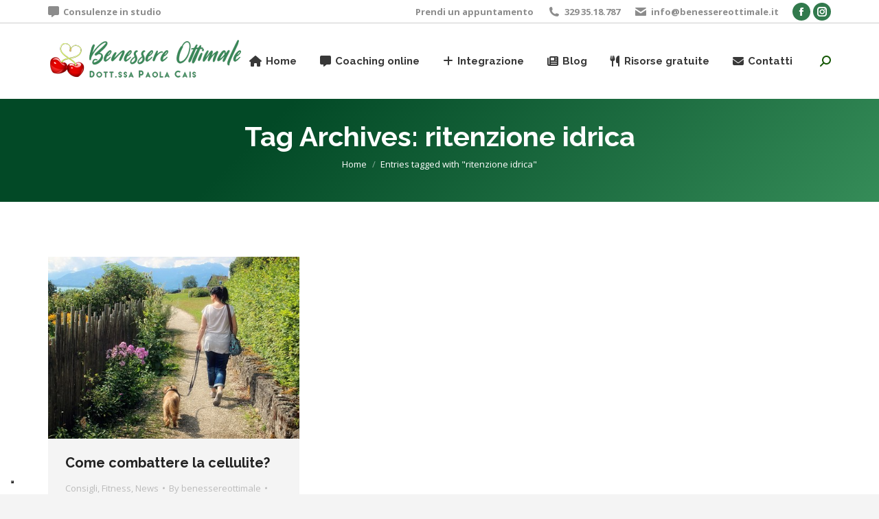

--- FILE ---
content_type: text/html; charset=UTF-8
request_url: https://www.benessereottimale.it/tag/ritenzione-idrica/
body_size: 14450
content:
<!DOCTYPE html>
<!--[if !(IE 6) | !(IE 7) | !(IE 8)  ]><!-->
<html lang="it-IT" class="no-js">
<!--<![endif]-->
<head>
	<meta charset="UTF-8" />
				<meta name="viewport" content="width=device-width, initial-scale=1, maximum-scale=1, user-scalable=0"/>
			<meta name="theme-color" content="#327a4d"/>	<link rel="profile" href="https://gmpg.org/xfn/11" />
	<meta name='robots' content='noindex, follow' />
	<style>img:is([sizes="auto" i], [sizes^="auto," i]) { contain-intrinsic-size: 3000px 1500px }</style>
	
	<!-- This site is optimized with the Yoast SEO plugin v26.3 - https://yoast.com/wordpress/plugins/seo/ -->
	<title>ritenzione idrica Archivi - Benessere ottimale</title>
	<meta property="og:locale" content="it_IT" />
	<meta property="og:type" content="article" />
	<meta property="og:title" content="ritenzione idrica Archivi - Benessere ottimale" />
	<meta property="og:url" content="https://www.benessereottimale.it/tag/ritenzione-idrica/" />
	<meta property="og:site_name" content="Benessere ottimale" />
	<meta name="twitter:card" content="summary_large_image" />
	<script type="application/ld+json" class="yoast-schema-graph">{"@context":"https://schema.org","@graph":[{"@type":"CollectionPage","@id":"https://www.benessereottimale.it/tag/ritenzione-idrica/","url":"https://www.benessereottimale.it/tag/ritenzione-idrica/","name":"ritenzione idrica Archivi - Benessere ottimale","isPartOf":{"@id":"https://www.benessereottimale.it/#website"},"primaryImageOfPage":{"@id":"https://www.benessereottimale.it/tag/ritenzione-idrica/#primaryimage"},"image":{"@id":"https://www.benessereottimale.it/tag/ritenzione-idrica/#primaryimage"},"thumbnailUrl":"https://www.benessereottimale.it/wp-content/uploads/2017/08/woman-892309__340.jpg","breadcrumb":{"@id":"https://www.benessereottimale.it/tag/ritenzione-idrica/#breadcrumb"},"inLanguage":"it-IT"},{"@type":"ImageObject","inLanguage":"it-IT","@id":"https://www.benessereottimale.it/tag/ritenzione-idrica/#primaryimage","url":"https://www.benessereottimale.it/wp-content/uploads/2017/08/woman-892309__340.jpg","contentUrl":"https://www.benessereottimale.it/wp-content/uploads/2017/08/woman-892309__340.jpg","width":470,"height":340,"caption":"Come combattere la cellulite? Impariamo a comminare!"},{"@type":"BreadcrumbList","@id":"https://www.benessereottimale.it/tag/ritenzione-idrica/#breadcrumb","itemListElement":[{"@type":"ListItem","position":1,"name":"Home","item":"https://www.benessereottimale.it/"},{"@type":"ListItem","position":2,"name":"ritenzione idrica"}]},{"@type":"WebSite","@id":"https://www.benessereottimale.it/#website","url":"https://www.benessereottimale.it/","name":"Benessere ottimale","description":"Consulente del benessere herbalife. Benessere Ottimale è specializzata nella Collaborazione herbalife, visita il sito per avere maggiori informazioni.","publisher":{"@id":"https://www.benessereottimale.it/#organization"},"potentialAction":[{"@type":"SearchAction","target":{"@type":"EntryPoint","urlTemplate":"https://www.benessereottimale.it/?s={search_term_string}"},"query-input":{"@type":"PropertyValueSpecification","valueRequired":true,"valueName":"search_term_string"}}],"inLanguage":"it-IT"},{"@type":"Organization","@id":"https://www.benessereottimale.it/#organization","name":"Benessereottimale","url":"https://www.benessereottimale.it/","logo":{"@type":"ImageObject","inLanguage":"it-IT","@id":"https://www.benessereottimale.it/#/schema/logo/image/","url":"https://www.benessereottimale.it/wp-content/uploads/2017/07/benessereottimale.png","contentUrl":"https://www.benessereottimale.it/wp-content/uploads/2017/07/benessereottimale.png","width":290,"height":68,"caption":"Benessereottimale"},"image":{"@id":"https://www.benessereottimale.it/#/schema/logo/image/"},"sameAs":["https://www.facebook.com/DottPaolaCais/","https://www.instagram.com/paolacais/"]}]}</script>
	<!-- / Yoast SEO plugin. -->


<link rel='dns-prefetch' href='//cdn.iubenda.com' />
<link rel='dns-prefetch' href='//maps.googleapis.com' />
<link rel='dns-prefetch' href='//fonts.googleapis.com' />
<link rel="alternate" type="application/rss+xml" title="Benessere ottimale &raquo; Feed" href="https://www.benessereottimale.it/feed/" />
<link rel="alternate" type="application/rss+xml" title="Benessere ottimale &raquo; Feed dei commenti" href="https://www.benessereottimale.it/comments/feed/" />
<link rel="alternate" type="application/rss+xml" title="Benessere ottimale &raquo; ritenzione idrica Feed del tag" href="https://www.benessereottimale.it/tag/ritenzione-idrica/feed/" />
<script>
window._wpemojiSettings = {"baseUrl":"https:\/\/s.w.org\/images\/core\/emoji\/16.0.1\/72x72\/","ext":".png","svgUrl":"https:\/\/s.w.org\/images\/core\/emoji\/16.0.1\/svg\/","svgExt":".svg","source":{"concatemoji":"https:\/\/www.benessereottimale.it\/wp-includes\/js\/wp-emoji-release.min.js?ver=6.8.3"}};
/*! This file is auto-generated */
!function(s,n){var o,i,e;function c(e){try{var t={supportTests:e,timestamp:(new Date).valueOf()};sessionStorage.setItem(o,JSON.stringify(t))}catch(e){}}function p(e,t,n){e.clearRect(0,0,e.canvas.width,e.canvas.height),e.fillText(t,0,0);var t=new Uint32Array(e.getImageData(0,0,e.canvas.width,e.canvas.height).data),a=(e.clearRect(0,0,e.canvas.width,e.canvas.height),e.fillText(n,0,0),new Uint32Array(e.getImageData(0,0,e.canvas.width,e.canvas.height).data));return t.every(function(e,t){return e===a[t]})}function u(e,t){e.clearRect(0,0,e.canvas.width,e.canvas.height),e.fillText(t,0,0);for(var n=e.getImageData(16,16,1,1),a=0;a<n.data.length;a++)if(0!==n.data[a])return!1;return!0}function f(e,t,n,a){switch(t){case"flag":return n(e,"\ud83c\udff3\ufe0f\u200d\u26a7\ufe0f","\ud83c\udff3\ufe0f\u200b\u26a7\ufe0f")?!1:!n(e,"\ud83c\udde8\ud83c\uddf6","\ud83c\udde8\u200b\ud83c\uddf6")&&!n(e,"\ud83c\udff4\udb40\udc67\udb40\udc62\udb40\udc65\udb40\udc6e\udb40\udc67\udb40\udc7f","\ud83c\udff4\u200b\udb40\udc67\u200b\udb40\udc62\u200b\udb40\udc65\u200b\udb40\udc6e\u200b\udb40\udc67\u200b\udb40\udc7f");case"emoji":return!a(e,"\ud83e\udedf")}return!1}function g(e,t,n,a){var r="undefined"!=typeof WorkerGlobalScope&&self instanceof WorkerGlobalScope?new OffscreenCanvas(300,150):s.createElement("canvas"),o=r.getContext("2d",{willReadFrequently:!0}),i=(o.textBaseline="top",o.font="600 32px Arial",{});return e.forEach(function(e){i[e]=t(o,e,n,a)}),i}function t(e){var t=s.createElement("script");t.src=e,t.defer=!0,s.head.appendChild(t)}"undefined"!=typeof Promise&&(o="wpEmojiSettingsSupports",i=["flag","emoji"],n.supports={everything:!0,everythingExceptFlag:!0},e=new Promise(function(e){s.addEventListener("DOMContentLoaded",e,{once:!0})}),new Promise(function(t){var n=function(){try{var e=JSON.parse(sessionStorage.getItem(o));if("object"==typeof e&&"number"==typeof e.timestamp&&(new Date).valueOf()<e.timestamp+604800&&"object"==typeof e.supportTests)return e.supportTests}catch(e){}return null}();if(!n){if("undefined"!=typeof Worker&&"undefined"!=typeof OffscreenCanvas&&"undefined"!=typeof URL&&URL.createObjectURL&&"undefined"!=typeof Blob)try{var e="postMessage("+g.toString()+"("+[JSON.stringify(i),f.toString(),p.toString(),u.toString()].join(",")+"));",a=new Blob([e],{type:"text/javascript"}),r=new Worker(URL.createObjectURL(a),{name:"wpTestEmojiSupports"});return void(r.onmessage=function(e){c(n=e.data),r.terminate(),t(n)})}catch(e){}c(n=g(i,f,p,u))}t(n)}).then(function(e){for(var t in e)n.supports[t]=e[t],n.supports.everything=n.supports.everything&&n.supports[t],"flag"!==t&&(n.supports.everythingExceptFlag=n.supports.everythingExceptFlag&&n.supports[t]);n.supports.everythingExceptFlag=n.supports.everythingExceptFlag&&!n.supports.flag,n.DOMReady=!1,n.readyCallback=function(){n.DOMReady=!0}}).then(function(){return e}).then(function(){var e;n.supports.everything||(n.readyCallback(),(e=n.source||{}).concatemoji?t(e.concatemoji):e.wpemoji&&e.twemoji&&(t(e.twemoji),t(e.wpemoji)))}))}((window,document),window._wpemojiSettings);
</script>
<link rel='stylesheet' id='sbi_styles-css' href='https://www.benessereottimale.it/wp-content/plugins/instagram-feed/css/sbi-styles.min.css?ver=6.9.1' media='all' />
<style id='wp-emoji-styles-inline-css'>

	img.wp-smiley, img.emoji {
		display: inline !important;
		border: none !important;
		box-shadow: none !important;
		height: 1em !important;
		width: 1em !important;
		margin: 0 0.07em !important;
		vertical-align: -0.1em !important;
		background: none !important;
		padding: 0 !important;
	}
</style>
<link rel='stylesheet' id='wp-block-library-css' href='https://www.benessereottimale.it/wp-includes/css/dist/block-library/style.min.css?ver=6.8.3' media='all' />
<style id='wp-block-library-theme-inline-css'>
.wp-block-audio :where(figcaption){color:#555;font-size:13px;text-align:center}.is-dark-theme .wp-block-audio :where(figcaption){color:#ffffffa6}.wp-block-audio{margin:0 0 1em}.wp-block-code{border:1px solid #ccc;border-radius:4px;font-family:Menlo,Consolas,monaco,monospace;padding:.8em 1em}.wp-block-embed :where(figcaption){color:#555;font-size:13px;text-align:center}.is-dark-theme .wp-block-embed :where(figcaption){color:#ffffffa6}.wp-block-embed{margin:0 0 1em}.blocks-gallery-caption{color:#555;font-size:13px;text-align:center}.is-dark-theme .blocks-gallery-caption{color:#ffffffa6}:root :where(.wp-block-image figcaption){color:#555;font-size:13px;text-align:center}.is-dark-theme :root :where(.wp-block-image figcaption){color:#ffffffa6}.wp-block-image{margin:0 0 1em}.wp-block-pullquote{border-bottom:4px solid;border-top:4px solid;color:currentColor;margin-bottom:1.75em}.wp-block-pullquote cite,.wp-block-pullquote footer,.wp-block-pullquote__citation{color:currentColor;font-size:.8125em;font-style:normal;text-transform:uppercase}.wp-block-quote{border-left:.25em solid;margin:0 0 1.75em;padding-left:1em}.wp-block-quote cite,.wp-block-quote footer{color:currentColor;font-size:.8125em;font-style:normal;position:relative}.wp-block-quote:where(.has-text-align-right){border-left:none;border-right:.25em solid;padding-left:0;padding-right:1em}.wp-block-quote:where(.has-text-align-center){border:none;padding-left:0}.wp-block-quote.is-large,.wp-block-quote.is-style-large,.wp-block-quote:where(.is-style-plain){border:none}.wp-block-search .wp-block-search__label{font-weight:700}.wp-block-search__button{border:1px solid #ccc;padding:.375em .625em}:where(.wp-block-group.has-background){padding:1.25em 2.375em}.wp-block-separator.has-css-opacity{opacity:.4}.wp-block-separator{border:none;border-bottom:2px solid;margin-left:auto;margin-right:auto}.wp-block-separator.has-alpha-channel-opacity{opacity:1}.wp-block-separator:not(.is-style-wide):not(.is-style-dots){width:100px}.wp-block-separator.has-background:not(.is-style-dots){border-bottom:none;height:1px}.wp-block-separator.has-background:not(.is-style-wide):not(.is-style-dots){height:2px}.wp-block-table{margin:0 0 1em}.wp-block-table td,.wp-block-table th{word-break:normal}.wp-block-table :where(figcaption){color:#555;font-size:13px;text-align:center}.is-dark-theme .wp-block-table :where(figcaption){color:#ffffffa6}.wp-block-video :where(figcaption){color:#555;font-size:13px;text-align:center}.is-dark-theme .wp-block-video :where(figcaption){color:#ffffffa6}.wp-block-video{margin:0 0 1em}:root :where(.wp-block-template-part.has-background){margin-bottom:0;margin-top:0;padding:1.25em 2.375em}
</style>
<style id='classic-theme-styles-inline-css'>
/*! This file is auto-generated */
.wp-block-button__link{color:#fff;background-color:#32373c;border-radius:9999px;box-shadow:none;text-decoration:none;padding:calc(.667em + 2px) calc(1.333em + 2px);font-size:1.125em}.wp-block-file__button{background:#32373c;color:#fff;text-decoration:none}
</style>
<link rel='stylesheet' id='mailster-form-style-css' href='https://www.benessereottimale.it/wp-content/plugins/mailster/build/form/style-index.css?ver=6.8.3' media='all' />
<style id='global-styles-inline-css'>
:root{--wp--preset--aspect-ratio--square: 1;--wp--preset--aspect-ratio--4-3: 4/3;--wp--preset--aspect-ratio--3-4: 3/4;--wp--preset--aspect-ratio--3-2: 3/2;--wp--preset--aspect-ratio--2-3: 2/3;--wp--preset--aspect-ratio--16-9: 16/9;--wp--preset--aspect-ratio--9-16: 9/16;--wp--preset--color--black: #000000;--wp--preset--color--cyan-bluish-gray: #abb8c3;--wp--preset--color--white: #FFF;--wp--preset--color--pale-pink: #f78da7;--wp--preset--color--vivid-red: #cf2e2e;--wp--preset--color--luminous-vivid-orange: #ff6900;--wp--preset--color--luminous-vivid-amber: #fcb900;--wp--preset--color--light-green-cyan: #7bdcb5;--wp--preset--color--vivid-green-cyan: #00d084;--wp--preset--color--pale-cyan-blue: #8ed1fc;--wp--preset--color--vivid-cyan-blue: #0693e3;--wp--preset--color--vivid-purple: #9b51e0;--wp--preset--color--accent: #327a4d;--wp--preset--color--dark-gray: #111;--wp--preset--color--light-gray: #767676;--wp--preset--gradient--vivid-cyan-blue-to-vivid-purple: linear-gradient(135deg,rgba(6,147,227,1) 0%,rgb(155,81,224) 100%);--wp--preset--gradient--light-green-cyan-to-vivid-green-cyan: linear-gradient(135deg,rgb(122,220,180) 0%,rgb(0,208,130) 100%);--wp--preset--gradient--luminous-vivid-amber-to-luminous-vivid-orange: linear-gradient(135deg,rgba(252,185,0,1) 0%,rgba(255,105,0,1) 100%);--wp--preset--gradient--luminous-vivid-orange-to-vivid-red: linear-gradient(135deg,rgba(255,105,0,1) 0%,rgb(207,46,46) 100%);--wp--preset--gradient--very-light-gray-to-cyan-bluish-gray: linear-gradient(135deg,rgb(238,238,238) 0%,rgb(169,184,195) 100%);--wp--preset--gradient--cool-to-warm-spectrum: linear-gradient(135deg,rgb(74,234,220) 0%,rgb(151,120,209) 20%,rgb(207,42,186) 40%,rgb(238,44,130) 60%,rgb(251,105,98) 80%,rgb(254,248,76) 100%);--wp--preset--gradient--blush-light-purple: linear-gradient(135deg,rgb(255,206,236) 0%,rgb(152,150,240) 100%);--wp--preset--gradient--blush-bordeaux: linear-gradient(135deg,rgb(254,205,165) 0%,rgb(254,45,45) 50%,rgb(107,0,62) 100%);--wp--preset--gradient--luminous-dusk: linear-gradient(135deg,rgb(255,203,112) 0%,rgb(199,81,192) 50%,rgb(65,88,208) 100%);--wp--preset--gradient--pale-ocean: linear-gradient(135deg,rgb(255,245,203) 0%,rgb(182,227,212) 50%,rgb(51,167,181) 100%);--wp--preset--gradient--electric-grass: linear-gradient(135deg,rgb(202,248,128) 0%,rgb(113,206,126) 100%);--wp--preset--gradient--midnight: linear-gradient(135deg,rgb(2,3,129) 0%,rgb(40,116,252) 100%);--wp--preset--font-size--small: 13px;--wp--preset--font-size--medium: 20px;--wp--preset--font-size--large: 36px;--wp--preset--font-size--x-large: 42px;--wp--preset--spacing--20: 0.44rem;--wp--preset--spacing--30: 0.67rem;--wp--preset--spacing--40: 1rem;--wp--preset--spacing--50: 1.5rem;--wp--preset--spacing--60: 2.25rem;--wp--preset--spacing--70: 3.38rem;--wp--preset--spacing--80: 5.06rem;--wp--preset--shadow--natural: 6px 6px 9px rgba(0, 0, 0, 0.2);--wp--preset--shadow--deep: 12px 12px 50px rgba(0, 0, 0, 0.4);--wp--preset--shadow--sharp: 6px 6px 0px rgba(0, 0, 0, 0.2);--wp--preset--shadow--outlined: 6px 6px 0px -3px rgba(255, 255, 255, 1), 6px 6px rgba(0, 0, 0, 1);--wp--preset--shadow--crisp: 6px 6px 0px rgba(0, 0, 0, 1);}:where(.is-layout-flex){gap: 0.5em;}:where(.is-layout-grid){gap: 0.5em;}body .is-layout-flex{display: flex;}.is-layout-flex{flex-wrap: wrap;align-items: center;}.is-layout-flex > :is(*, div){margin: 0;}body .is-layout-grid{display: grid;}.is-layout-grid > :is(*, div){margin: 0;}:where(.wp-block-columns.is-layout-flex){gap: 2em;}:where(.wp-block-columns.is-layout-grid){gap: 2em;}:where(.wp-block-post-template.is-layout-flex){gap: 1.25em;}:where(.wp-block-post-template.is-layout-grid){gap: 1.25em;}.has-black-color{color: var(--wp--preset--color--black) !important;}.has-cyan-bluish-gray-color{color: var(--wp--preset--color--cyan-bluish-gray) !important;}.has-white-color{color: var(--wp--preset--color--white) !important;}.has-pale-pink-color{color: var(--wp--preset--color--pale-pink) !important;}.has-vivid-red-color{color: var(--wp--preset--color--vivid-red) !important;}.has-luminous-vivid-orange-color{color: var(--wp--preset--color--luminous-vivid-orange) !important;}.has-luminous-vivid-amber-color{color: var(--wp--preset--color--luminous-vivid-amber) !important;}.has-light-green-cyan-color{color: var(--wp--preset--color--light-green-cyan) !important;}.has-vivid-green-cyan-color{color: var(--wp--preset--color--vivid-green-cyan) !important;}.has-pale-cyan-blue-color{color: var(--wp--preset--color--pale-cyan-blue) !important;}.has-vivid-cyan-blue-color{color: var(--wp--preset--color--vivid-cyan-blue) !important;}.has-vivid-purple-color{color: var(--wp--preset--color--vivid-purple) !important;}.has-black-background-color{background-color: var(--wp--preset--color--black) !important;}.has-cyan-bluish-gray-background-color{background-color: var(--wp--preset--color--cyan-bluish-gray) !important;}.has-white-background-color{background-color: var(--wp--preset--color--white) !important;}.has-pale-pink-background-color{background-color: var(--wp--preset--color--pale-pink) !important;}.has-vivid-red-background-color{background-color: var(--wp--preset--color--vivid-red) !important;}.has-luminous-vivid-orange-background-color{background-color: var(--wp--preset--color--luminous-vivid-orange) !important;}.has-luminous-vivid-amber-background-color{background-color: var(--wp--preset--color--luminous-vivid-amber) !important;}.has-light-green-cyan-background-color{background-color: var(--wp--preset--color--light-green-cyan) !important;}.has-vivid-green-cyan-background-color{background-color: var(--wp--preset--color--vivid-green-cyan) !important;}.has-pale-cyan-blue-background-color{background-color: var(--wp--preset--color--pale-cyan-blue) !important;}.has-vivid-cyan-blue-background-color{background-color: var(--wp--preset--color--vivid-cyan-blue) !important;}.has-vivid-purple-background-color{background-color: var(--wp--preset--color--vivid-purple) !important;}.has-black-border-color{border-color: var(--wp--preset--color--black) !important;}.has-cyan-bluish-gray-border-color{border-color: var(--wp--preset--color--cyan-bluish-gray) !important;}.has-white-border-color{border-color: var(--wp--preset--color--white) !important;}.has-pale-pink-border-color{border-color: var(--wp--preset--color--pale-pink) !important;}.has-vivid-red-border-color{border-color: var(--wp--preset--color--vivid-red) !important;}.has-luminous-vivid-orange-border-color{border-color: var(--wp--preset--color--luminous-vivid-orange) !important;}.has-luminous-vivid-amber-border-color{border-color: var(--wp--preset--color--luminous-vivid-amber) !important;}.has-light-green-cyan-border-color{border-color: var(--wp--preset--color--light-green-cyan) !important;}.has-vivid-green-cyan-border-color{border-color: var(--wp--preset--color--vivid-green-cyan) !important;}.has-pale-cyan-blue-border-color{border-color: var(--wp--preset--color--pale-cyan-blue) !important;}.has-vivid-cyan-blue-border-color{border-color: var(--wp--preset--color--vivid-cyan-blue) !important;}.has-vivid-purple-border-color{border-color: var(--wp--preset--color--vivid-purple) !important;}.has-vivid-cyan-blue-to-vivid-purple-gradient-background{background: var(--wp--preset--gradient--vivid-cyan-blue-to-vivid-purple) !important;}.has-light-green-cyan-to-vivid-green-cyan-gradient-background{background: var(--wp--preset--gradient--light-green-cyan-to-vivid-green-cyan) !important;}.has-luminous-vivid-amber-to-luminous-vivid-orange-gradient-background{background: var(--wp--preset--gradient--luminous-vivid-amber-to-luminous-vivid-orange) !important;}.has-luminous-vivid-orange-to-vivid-red-gradient-background{background: var(--wp--preset--gradient--luminous-vivid-orange-to-vivid-red) !important;}.has-very-light-gray-to-cyan-bluish-gray-gradient-background{background: var(--wp--preset--gradient--very-light-gray-to-cyan-bluish-gray) !important;}.has-cool-to-warm-spectrum-gradient-background{background: var(--wp--preset--gradient--cool-to-warm-spectrum) !important;}.has-blush-light-purple-gradient-background{background: var(--wp--preset--gradient--blush-light-purple) !important;}.has-blush-bordeaux-gradient-background{background: var(--wp--preset--gradient--blush-bordeaux) !important;}.has-luminous-dusk-gradient-background{background: var(--wp--preset--gradient--luminous-dusk) !important;}.has-pale-ocean-gradient-background{background: var(--wp--preset--gradient--pale-ocean) !important;}.has-electric-grass-gradient-background{background: var(--wp--preset--gradient--electric-grass) !important;}.has-midnight-gradient-background{background: var(--wp--preset--gradient--midnight) !important;}.has-small-font-size{font-size: var(--wp--preset--font-size--small) !important;}.has-medium-font-size{font-size: var(--wp--preset--font-size--medium) !important;}.has-large-font-size{font-size: var(--wp--preset--font-size--large) !important;}.has-x-large-font-size{font-size: var(--wp--preset--font-size--x-large) !important;}
:where(.wp-block-post-template.is-layout-flex){gap: 1.25em;}:where(.wp-block-post-template.is-layout-grid){gap: 1.25em;}
:where(.wp-block-columns.is-layout-flex){gap: 2em;}:where(.wp-block-columns.is-layout-grid){gap: 2em;}
:root :where(.wp-block-pullquote){font-size: 1.5em;line-height: 1.6;}
</style>
<link rel='stylesheet' id='contact-form-7-css' href='https://www.benessereottimale.it/wp-content/plugins/contact-form-7/includes/css/styles.css?ver=6.1.3' media='all' />
<link rel='stylesheet' id='formcraft-common-css' href='https://www.benessereottimale.it/wp-content/plugins/formcraft3/dist/formcraft-common.css?ver=3.9.3' media='all' />
<link rel='stylesheet' id='formcraft-form-css' href='https://www.benessereottimale.it/wp-content/plugins/formcraft3/dist/form.css?ver=3.9.3' media='all' />
<link rel='stylesheet' id='tp_twitter_plugin_css-css' href='https://www.benessereottimale.it/wp-content/plugins/recent-tweets-widget/tp_twitter_plugin.css?ver=1.0' media='screen' />
<link rel='stylesheet' id='the7-font-css' href='https://www.benessereottimale.it/wp-content/themes/dt-the7/fonts/icomoon-the7-font/icomoon-the7-font.min.css?ver=12.10.0.1' media='all' />
<link rel='stylesheet' id='the7-awesome-fonts-css' href='https://www.benessereottimale.it/wp-content/themes/dt-the7/fonts/FontAwesome/css/all.min.css?ver=12.10.0.1' media='all' />
<link rel='stylesheet' id='the7-awesome-fonts-back-css' href='https://www.benessereottimale.it/wp-content/themes/dt-the7/fonts/FontAwesome/back-compat.min.css?ver=12.10.0.1' media='all' />
<link rel='stylesheet' id='the7-Defaults-css' href='https://www.benessereottimale.it/wp-content/uploads/smile_fonts/Defaults/Defaults.css?ver=6.8.3' media='all' />
<link rel='stylesheet' id='the7-icomoon-font-awesome-14x14-css' href='https://www.benessereottimale.it/wp-content/uploads/smile_fonts/icomoon-font-awesome-14x14/icomoon-font-awesome-14x14.css?ver=6.8.3' media='all' />
<link rel='stylesheet' id='newsletter-css' href='https://www.benessereottimale.it/wp-content/plugins/newsletter/style.css?ver=9.0.7' media='all' />
<link rel='stylesheet' id='dt-web-fonts-css' href='https://fonts.googleapis.com/css?family=Open+Sans:400,600,700%7CRaleway:400,600,700%7CRock+Salt:400,600,700' media='all' />
<link rel='stylesheet' id='dt-main-css' href='https://www.benessereottimale.it/wp-content/themes/dt-the7/css/main.min.css?ver=12.10.0.1' media='all' />
<link rel='stylesheet' id='the7-custom-scrollbar-css' href='https://www.benessereottimale.it/wp-content/themes/dt-the7/lib/custom-scrollbar/custom-scrollbar.min.css?ver=12.10.0.1' media='all' />
<link rel='stylesheet' id='the7-wpbakery-css' href='https://www.benessereottimale.it/wp-content/themes/dt-the7/css/wpbakery.min.css?ver=12.10.0.1' media='all' />
<link rel='stylesheet' id='the7-core-css' href='https://www.benessereottimale.it/wp-content/plugins/dt-the7-core/assets/css/post-type.min.css?ver=2.7.12' media='all' />
<link rel='stylesheet' id='the7-css-vars-css' href='https://www.benessereottimale.it/wp-content/uploads/the7-css/css-vars.css?ver=8f27ce7fbe2f' media='all' />
<link rel='stylesheet' id='dt-custom-css' href='https://www.benessereottimale.it/wp-content/uploads/the7-css/custom.css?ver=8f27ce7fbe2f' media='all' />
<link rel='stylesheet' id='dt-media-css' href='https://www.benessereottimale.it/wp-content/uploads/the7-css/media.css?ver=8f27ce7fbe2f' media='all' />
<link rel='stylesheet' id='the7-mega-menu-css' href='https://www.benessereottimale.it/wp-content/uploads/the7-css/mega-menu.css?ver=8f27ce7fbe2f' media='all' />
<link rel='stylesheet' id='the7-elements-albums-portfolio-css' href='https://www.benessereottimale.it/wp-content/uploads/the7-css/the7-elements-albums-portfolio.css?ver=8f27ce7fbe2f' media='all' />
<link rel='stylesheet' id='the7-elements-css' href='https://www.benessereottimale.it/wp-content/uploads/the7-css/post-type-dynamic.css?ver=8f27ce7fbe2f' media='all' />
<link rel='stylesheet' id='style-css' href='https://www.benessereottimale.it/wp-content/themes/dt-the7/style.css?ver=12.10.0.1' media='all' />
<link rel='stylesheet' id='ultimate-vc-addons-style-min-css' href='https://www.benessereottimale.it/wp-content/plugins/Ultimate_VC_Addons/assets/min-css/ultimate.min.css?ver=3.21.2' media='all' />
<link rel='stylesheet' id='ultimate-vc-addons-icons-css' href='https://www.benessereottimale.it/wp-content/plugins/Ultimate_VC_Addons/assets/css/icons.css?ver=3.21.2' media='all' />
<link rel='stylesheet' id='ultimate-vc-addons-vidcons-css' href='https://www.benessereottimale.it/wp-content/plugins/Ultimate_VC_Addons/assets/fonts/vidcons.css?ver=3.21.2' media='all' />
<link rel='stylesheet' id='ultimate-vc-addons-selected-google-fonts-style-css' href='https://fonts.googleapis.com/css?family=Raleway:|Open+Sans:|Rock+Salt|Cormorant+Garamond|EB+Garamond|Prata|Frank+Ruhl+Libre:normal,300,500,700,900|PT+Serif:normal,700&#038;subset=latin-ext,latin,cyrillic,greek,greek-ext,cyrillic-ext,vietnamese' media='all' />
<script src="https://www.benessereottimale.it/wp-includes/js/jquery/jquery.min.js?ver=3.7.1" id="jquery-core-js"></script>
<script src="https://www.benessereottimale.it/wp-includes/js/jquery/jquery-migrate.min.js?ver=3.4.1" id="jquery-migrate-js"></script>

<script  type="text/javascript" class=" _iub_cs_skip" id="iubenda-head-inline-scripts-0">
var _iub = _iub || [];
_iub.csConfiguration = {"floatingPreferencesButtonDisplay":"bottom-left","perPurposeConsent":true,"siteId":1464066,"whitelabel":false,"cookiePolicyId":69750007,"lang":"it", "banner":{ "acceptButtonCaptionColor":"white","acceptButtonColor":"#327a4d","acceptButtonDisplay":true,"backgroundColor":"white","brandBackgroundColor":"#327a4d","brandTextColor":"#ffffff","closeButtonRejects":true,"customizeButtonCaptionColor":"#4d4d4d","customizeButtonColor":"#dadada","customizeButtonDisplay":true,"explicitWithdrawal":true,"listPurposes":true,"logo":"https://benessereottimale.it/wp-content/uploads/2017/05/cais-logo-bianco@2x.png","position":"float-bottom-center","rejectButtonCaptionColor":"#4d4d4d","rejectButtonColor":"#dadada","rejectButtonDisplay":true,"showPurposesToggles":true,"textColor":"black" }};
</script>
<script  type="text/javascript" charset="UTF-8" async="" class=" _iub_cs_skip" src="//cdn.iubenda.com/cs/iubenda_cs.js?ver=3.12.4" id="iubenda-head-scripts-0-js"></script>
<script id="dt-above-fold-js-extra">
var dtLocal = {"themeUrl":"https:\/\/www.benessereottimale.it\/wp-content\/themes\/dt-the7","passText":"Per visualizzare questo post protetto, inserire la password qui sotto:","moreButtonText":{"loading":"Caricamento...","loadMore":"Carica ancora"},"postID":"1353","ajaxurl":"https:\/\/www.benessereottimale.it\/wp-admin\/admin-ajax.php","REST":{"baseUrl":"https:\/\/www.benessereottimale.it\/wp-json\/the7\/v1","endpoints":{"sendMail":"\/send-mail"}},"contactMessages":{"required":"One or more fields have an error. Please check and try again.","terms":"Please accept the privacy policy.","fillTheCaptchaError":"Please, fill the captcha."},"captchaSiteKey":"","ajaxNonce":"35371bfceb","pageData":{"type":"archive","template":"archive","layout":"masonry"},"themeSettings":{"smoothScroll":"off","lazyLoading":false,"desktopHeader":{"height":110},"ToggleCaptionEnabled":"disabled","ToggleCaption":"Navigation","floatingHeader":{"showAfter":120,"showMenu":true,"height":70,"logo":{"showLogo":true,"html":"<img class=\" preload-me\" src=\"https:\/\/www.benessereottimale.it\/wp-content\/uploads\/2017\/06\/ico.png\" srcset=\"https:\/\/www.benessereottimale.it\/wp-content\/uploads\/2017\/06\/ico.png 80w, https:\/\/www.benessereottimale.it\/wp-content\/uploads\/2017\/06\/ico@2x.png 160w\" width=\"80\" height=\"75\"   sizes=\"80px\" alt=\"Benessere ottimale\" \/>","url":"https:\/\/www.benessereottimale.it\/"}},"topLine":{"floatingTopLine":{"logo":{"showLogo":false,"html":""}}},"mobileHeader":{"firstSwitchPoint":1100,"secondSwitchPoint":778,"firstSwitchPointHeight":70,"secondSwitchPointHeight":70,"mobileToggleCaptionEnabled":"disabled","mobileToggleCaption":"Menu"},"stickyMobileHeaderFirstSwitch":{"logo":{"html":"<img class=\" preload-me\" src=\"https:\/\/www.benessereottimale.it\/wp-content\/uploads\/2017\/07\/benessereottimale.png\" srcset=\"https:\/\/www.benessereottimale.it\/wp-content\/uploads\/2017\/07\/benessereottimale.png 290w, https:\/\/www.benessereottimale.it\/wp-content\/uploads\/2017\/05\/cais-logo@2x.png 670w\" width=\"290\" height=\"68\"   sizes=\"290px\" alt=\"Benessere ottimale\" \/>"}},"stickyMobileHeaderSecondSwitch":{"logo":{"html":"<img class=\" preload-me\" src=\"https:\/\/www.benessereottimale.it\/wp-content\/uploads\/2017\/07\/benessereottimale.png\" srcset=\"https:\/\/www.benessereottimale.it\/wp-content\/uploads\/2017\/07\/benessereottimale.png 290w, https:\/\/www.benessereottimale.it\/wp-content\/uploads\/2017\/05\/cais-logo@2x.png 670w\" width=\"290\" height=\"68\"   sizes=\"290px\" alt=\"Benessere ottimale\" \/>"}},"sidebar":{"switchPoint":900},"boxedWidth":"1280px"},"VCMobileScreenWidth":"768"};
var dtShare = {"shareButtonText":{"facebook":"Share on Facebook","twitter":"Share on X","pinterest":"Pin it","linkedin":"Share on Linkedin","whatsapp":"Share on Whatsapp"},"overlayOpacity":"85"};
</script>
<script src="https://www.benessereottimale.it/wp-content/themes/dt-the7/js/above-the-fold.min.js?ver=12.10.0.1" id="dt-above-fold-js"></script>
<script src="https://www.benessereottimale.it/wp-content/plugins/Ultimate_VC_Addons/assets/min-js/modernizr-custom.min.js?ver=3.21.2" id="ultimate-vc-addons-modernizr-js"></script>
<script src="https://www.benessereottimale.it/wp-content/plugins/Ultimate_VC_Addons/assets/min-js/jquery-ui.min.js?ver=3.21.2" id="jquery_ui-js"></script>
<script src="https://maps.googleapis.com/maps/api/js" id="ultimate-vc-addons-googleapis-js"></script>
<script src="https://www.benessereottimale.it/wp-includes/js/jquery/ui/core.min.js?ver=1.13.3" id="jquery-ui-core-js"></script>
<script src="https://www.benessereottimale.it/wp-includes/js/jquery/ui/mouse.min.js?ver=1.13.3" id="jquery-ui-mouse-js"></script>
<script src="https://www.benessereottimale.it/wp-includes/js/jquery/ui/slider.min.js?ver=1.13.3" id="jquery-ui-slider-js"></script>
<script src="https://www.benessereottimale.it/wp-content/plugins/Ultimate_VC_Addons/assets/min-js/jquery-ui-labeledslider.min.js?ver=3.21.2" id="ultimate-vc-addons_range_tick-js"></script>
<script src="https://www.benessereottimale.it/wp-content/plugins/Ultimate_VC_Addons/assets/min-js/ultimate.min.js?ver=3.21.2" id="ultimate-vc-addons-script-js"></script>
<script src="https://www.benessereottimale.it/wp-content/plugins/Ultimate_VC_Addons/assets/min-js/modal-all.min.js?ver=3.21.2" id="ultimate-vc-addons-modal-all-js"></script>
<script src="https://www.benessereottimale.it/wp-content/plugins/Ultimate_VC_Addons/assets/min-js/jparallax.min.js?ver=3.21.2" id="ultimate-vc-addons-jquery.shake-js"></script>
<script src="https://www.benessereottimale.it/wp-content/plugins/Ultimate_VC_Addons/assets/min-js/vhparallax.min.js?ver=3.21.2" id="ultimate-vc-addons-jquery.vhparallax-js"></script>
<script src="https://www.benessereottimale.it/wp-content/plugins/Ultimate_VC_Addons/assets/min-js/ultimate_bg.min.js?ver=3.21.2" id="ultimate-vc-addons-row-bg-js"></script>
<script src="https://www.benessereottimale.it/wp-content/plugins/Ultimate_VC_Addons/assets/min-js/mb-YTPlayer.min.js?ver=3.21.2" id="ultimate-vc-addons-jquery.ytplayer-js"></script>
<script></script><link rel="https://api.w.org/" href="https://www.benessereottimale.it/wp-json/" /><link rel="alternate" title="JSON" type="application/json" href="https://www.benessereottimale.it/wp-json/wp/v2/tags/122" /><link rel="EditURI" type="application/rsd+xml" title="RSD" href="https://www.benessereottimale.it/xmlrpc.php?rsd" />
<meta name="generator" content="WordPress 6.8.3" />
<meta name="generator" content="Powered by WPBakery Page Builder - drag and drop page builder for WordPress."/>
<meta name="generator" content="Powered by Slider Revolution 6.7.38 - responsive, Mobile-Friendly Slider Plugin for WordPress with comfortable drag and drop interface." />
<link rel="icon" href="https://www.benessereottimale.it/wp-content/uploads/2020/01/benessere-ottimale-fav.png" type="image/png" sizes="16x16"/><link rel="icon" href="https://www.benessereottimale.it/wp-content/uploads/2020/01/benessere-ottimale-fav@2x.png" type="image/png" sizes="32x32"/><script>function setREVStartSize(e){
			//window.requestAnimationFrame(function() {
				window.RSIW = window.RSIW===undefined ? window.innerWidth : window.RSIW;
				window.RSIH = window.RSIH===undefined ? window.innerHeight : window.RSIH;
				try {
					var pw = document.getElementById(e.c).parentNode.offsetWidth,
						newh;
					pw = pw===0 || isNaN(pw) || (e.l=="fullwidth" || e.layout=="fullwidth") ? window.RSIW : pw;
					e.tabw = e.tabw===undefined ? 0 : parseInt(e.tabw);
					e.thumbw = e.thumbw===undefined ? 0 : parseInt(e.thumbw);
					e.tabh = e.tabh===undefined ? 0 : parseInt(e.tabh);
					e.thumbh = e.thumbh===undefined ? 0 : parseInt(e.thumbh);
					e.tabhide = e.tabhide===undefined ? 0 : parseInt(e.tabhide);
					e.thumbhide = e.thumbhide===undefined ? 0 : parseInt(e.thumbhide);
					e.mh = e.mh===undefined || e.mh=="" || e.mh==="auto" ? 0 : parseInt(e.mh,0);
					if(e.layout==="fullscreen" || e.l==="fullscreen")
						newh = Math.max(e.mh,window.RSIH);
					else{
						e.gw = Array.isArray(e.gw) ? e.gw : [e.gw];
						for (var i in e.rl) if (e.gw[i]===undefined || e.gw[i]===0) e.gw[i] = e.gw[i-1];
						e.gh = e.el===undefined || e.el==="" || (Array.isArray(e.el) && e.el.length==0)? e.gh : e.el;
						e.gh = Array.isArray(e.gh) ? e.gh : [e.gh];
						for (var i in e.rl) if (e.gh[i]===undefined || e.gh[i]===0) e.gh[i] = e.gh[i-1];
											
						var nl = new Array(e.rl.length),
							ix = 0,
							sl;
						e.tabw = e.tabhide>=pw ? 0 : e.tabw;
						e.thumbw = e.thumbhide>=pw ? 0 : e.thumbw;
						e.tabh = e.tabhide>=pw ? 0 : e.tabh;
						e.thumbh = e.thumbhide>=pw ? 0 : e.thumbh;
						for (var i in e.rl) nl[i] = e.rl[i]<window.RSIW ? 0 : e.rl[i];
						sl = nl[0];
						for (var i in nl) if (sl>nl[i] && nl[i]>0) { sl = nl[i]; ix=i;}
						var m = pw>(e.gw[ix]+e.tabw+e.thumbw) ? 1 : (pw-(e.tabw+e.thumbw)) / (e.gw[ix]);
						newh =  (e.gh[ix] * m) + (e.tabh + e.thumbh);
					}
					var el = document.getElementById(e.c);
					if (el!==null && el) el.style.height = newh+"px";
					el = document.getElementById(e.c+"_wrapper");
					if (el!==null && el) {
						el.style.height = newh+"px";
						el.style.display = "block";
					}
				} catch(e){
					console.log("Failure at Presize of Slider:" + e)
				}
			//});
		  };</script>
<noscript><style> .wpb_animate_when_almost_visible { opacity: 1; }</style></noscript><!-- Google tag (gtag.js) -->
<script async src="https://www.googletagmanager.com/gtag/js?id=G-P46NQT2Z7Y"></script>
<script>
  window.dataLayer = window.dataLayer || [];
  function gtag(){dataLayer.push(arguments);}
  gtag('js', new Date());

  gtag('config', 'G-P46NQT2Z7Y' , { 'anonymize_ip': true });
</script><style id='the7-custom-inline-css' type='text/css'>
html .formcraft-css .powered-by {
    visibility: hidden!important;
}
</style>
</head>
<body data-rsssl=1 id="the7-body" class="archive tag tag-ritenzione-idrica tag-122 wp-embed-responsive wp-theme-dt-the7 the7-core-ver-2.7.12 layout-masonry description-under-image dt-responsive-on right-mobile-menu-close-icon ouside-menu-close-icon mobile-hamburger-close-bg-enable mobile-hamburger-close-bg-hover-enable  fade-medium-mobile-menu-close-icon fade-medium-menu-close-icon srcset-enabled btn-flat custom-btn-color custom-btn-hover-color phantom-fade phantom-shadow-decoration phantom-custom-logo-on floating-mobile-menu-icon top-header first-switch-logo-left first-switch-menu-right second-switch-logo-left second-switch-menu-right right-mobile-menu layzr-loading-on popup-message-style the7-ver-12.10.0.1 dt-fa-compatibility wpb-js-composer js-comp-ver-8.7.2 vc_responsive">
<!-- The7 12.10.0.1 -->

<div id="page" >
	<a class="skip-link screen-reader-text" href="#content">Skip to content</a>

<div class="masthead inline-header right widgets full-height shadow-mobile-header-decoration small-mobile-menu-icon mobile-menu-icon-bg-on mobile-menu-icon-hover-bg-on dt-parent-menu-clickable show-sub-menu-on-hover" >

	<div class="top-bar full-width-line">
	<div class="top-bar-bg" ></div>
	<div class="left-widgets mini-widgets"><div class="mini-nav show-on-desktop in-top-bar-left in-menu-second-switch list-type-menu select-type-menu-first-switch select-type-menu-second-switch"><ul id="top-menu"><li class="menu-item menu-item-type-custom menu-item-object-custom menu-item-1527 first last depth-0"><a href='https://benessereottimale.it/contatti/' data-level='1'><i class="fa fa-commenting-o"></i><span class="menu-item-text"><span class="menu-text">Consulenze in studio</span></span></a></li> </ul><div class="menu-select"><span class="customSelect1"><span class="customSelectInner"><i class=" the7-mw-icon-dropdown-menu-bold"></i>Top bar menu</span></span></div></div></div><div class="right-widgets mini-widgets"><div class="text-area show-on-desktop in-top-bar-right in-menu-second-switch"><p>Prendi un appuntamento</p>
</div><span class="mini-contacts phone show-on-desktop in-top-bar-right in-menu-second-switch"><i class="fa-fw the7-mw-icon-phone-bold"></i><a href="tel:329 3518787">329 35.18.787</a></span><span class="mini-contacts email show-on-desktop in-top-bar-right in-menu-second-switch"><i class="fa-fw the7-mw-icon-mail-bold"></i><a href="mailto:info@benessereottimale.it">info@benessereottimale.it</a></span><div class="soc-ico show-on-desktop in-top-bar-right in-menu-second-switch accent-bg disabled-border border-off hover-custom-bg hover-disabled-border  hover-border-off"><a title="Facebook page opens in new window" href="https://www.facebook.com/DottPaolaCais/" target="_blank" class="facebook"><span class="soc-font-icon"></span><span class="screen-reader-text">Facebook page opens in new window</span></a><a title="Instagram page opens in new window" href="https://www.instagram.com/paolacais/" target="_blank" class="instagram"><span class="soc-font-icon"></span><span class="screen-reader-text">Instagram page opens in new window</span></a></div></div></div>

	<header class="header-bar" role="banner">

		<div class="branding">
	<div id="site-title" class="assistive-text">Benessere ottimale</div>
	<div id="site-description" class="assistive-text">Consulente del benessere herbalife. Benessere Ottimale è specializzata nella Collaborazione herbalife, visita il sito per avere maggiori informazioni.</div>
	<a class="" href="https://www.benessereottimale.it/"><img class=" preload-me" src="https://www.benessereottimale.it/wp-content/uploads/2017/07/benessereottimale.png" srcset="https://www.benessereottimale.it/wp-content/uploads/2017/07/benessereottimale.png 290w, https://www.benessereottimale.it/wp-content/uploads/2017/05/cais-logo@2x.png 670w" width="290" height="68"   sizes="290px" alt="Benessere ottimale" /></a></div>

		<ul id="primary-menu" class="main-nav underline-decoration upwards-line outside-item-remove-margin"><li class="menu-item menu-item-type-post_type menu-item-object-page menu-item-home menu-item-940 first depth-0"><a href='https://www.benessereottimale.it/' data-level='1'><i class="fa fa-home" aria-hidden="true"></i><span class="menu-item-text"><span class="menu-text">Home</span></span></a></li> <li class="menu-item menu-item-type-post_type menu-item-object-page menu-item-895 depth-0"><a href='https://www.benessereottimale.it/coaching-online/' data-level='1'><i class="fa fa-commenting-o"></i><span class="menu-item-text"><span class="menu-text">Coaching online</span></span></a></li> <li class="menu-item menu-item-type-post_type menu-item-object-page menu-item-1526 depth-0"><a href='https://www.benessereottimale.it/integrazione/' data-level='1'><i class="fa fa-plus"></i><span class="menu-item-text"><span class="menu-text">Integrazione</span></span></a></li> <li class="menu-item menu-item-type-post_type menu-item-object-page menu-item-has-children menu-item-834 has-children depth-0"><a href='https://www.benessereottimale.it/blog/' data-level='1' aria-haspopup='true' aria-expanded='false'><i class="fa fa-newspaper-o"></i><span class="menu-item-text"><span class="menu-text">Blog</span></span></a><ul class="sub-nav hover-style-bg level-arrows-on" role="group"><li class="menu-item menu-item-type-post_type menu-item-object-page menu-item-2839 first depth-1"><a href='https://www.benessereottimale.it/menopausa/' data-level='2'><span class="menu-item-text"><span class="menu-text">Menopausa</span></span></a></li> <li class="menu-item menu-item-type-taxonomy menu-item-object-category menu-item-2435 depth-1"><a href='https://www.benessereottimale.it/category/benessere-dellintestino/' data-level='2'><span class="menu-item-text"><span class="menu-text">Benessere dell&#8217;intestino</span></span></a></li> <li class="menu-item menu-item-type-post_type menu-item-object-page menu-item-1012 depth-1"><a href='https://www.benessereottimale.it/consigli/' data-level='2'><span class="menu-item-text"><span class="menu-text">Consigli</span></span></a></li> <li class="menu-item menu-item-type-post_type menu-item-object-page menu-item-1011 depth-1"><a href='https://www.benessereottimale.it/alimentazione/' data-level='2'><span class="menu-item-text"><span class="menu-text">Alimentazione</span></span></a></li> <li class="menu-item menu-item-type-post_type menu-item-object-page menu-item-1010 depth-1"><a href='https://www.benessereottimale.it/fitness/' data-level='2'><span class="menu-item-text"><span class="menu-text">Fitness</span></span></a></li> <li class="menu-item menu-item-type-post_type menu-item-object-page menu-item-1027 depth-1"><a href='https://www.benessereottimale.it/appunti-di-viaggio/' data-level='2'><span class="menu-item-text"><span class="menu-text">Appunti di viaggio</span></span></a></li> <li class="menu-item menu-item-type-post_type menu-item-object-page menu-item-1009 depth-1"><a href='https://www.benessereottimale.it/eventi/' data-level='2'><span class="menu-item-text"><span class="menu-text">Eventi</span></span></a></li> <li class="menu-item menu-item-type-post_type menu-item-object-page menu-item-1093 depth-1"><a href='https://www.benessereottimale.it/ricette/' data-level='2'><span class="menu-item-text"><span class="menu-text">Ricette</span></span></a></li> <li class="menu-item menu-item-type-post_type menu-item-object-page menu-item-1709 depth-1"><a href='https://www.benessereottimale.it/turismo-del-benessere/' data-level='2'><span class="menu-item-text"><span class="menu-text">Turismo del benessere</span></span></a></li> </ul></li> <li class="menu-item menu-item-type-custom menu-item-object-custom menu-item-has-children menu-item-178 has-children depth-0"><a href='#' data-level='1' aria-haspopup='true' aria-expanded='false'><i class="fa fa-cutlery"></i><span class="menu-item-text"><span class="menu-text">Risorse gratuite</span></span></a><ul class="sub-nav hover-style-bg level-arrows-on" role="group"><li class="menu-item menu-item-type-post_type menu-item-object-page menu-item-2321 first depth-1"><a href='https://www.benessereottimale.it/benessere-detox/' data-level='2'><span class="menu-item-text"><span class="menu-text">Benessere Detox</span></span></a></li> <li class="menu-item menu-item-type-post_type menu-item-object-page menu-item-818 depth-1"><a href='https://www.benessereottimale.it/benessere-menopausa/' data-level='2'><span class="menu-item-text"><span class="menu-text">Benessere Menopausa</span></span></a></li> <li class="menu-item menu-item-type-post_type menu-item-object-page menu-item-2543 depth-1"><a href='https://www.benessereottimale.it/integrazione/' data-level='2'><span class="menu-item-text"><span class="menu-text">Integrazione</span></span></a></li> <li class="menu-item menu-item-type-custom menu-item-object-custom menu-item-3214 depth-1"><a href='https://www.benessereottimale.it/wp-content/uploads/2017/10/Guida-Gratuita-mediterraneo.pdf' target='_blank' data-level='2'><span class="menu-item-text"><span class="menu-text">Guida alla Dieta Mediterranea</span></span></a></li> </ul></li> <li class="menu-item menu-item-type-post_type menu-item-object-page menu-item-876 last depth-0"><a href='https://www.benessereottimale.it/contatti/' data-level='1'><i class="fa fa-envelope"></i><span class="menu-item-text"><span class="menu-text">Contatti</span></span></a></li> </ul>
		<div class="mini-widgets"><div class="mini-search show-on-desktop near-logo-first-switch near-logo-second-switch popup-search custom-icon"><form class="searchform mini-widget-searchform" role="search" method="get" action="https://www.benessereottimale.it/">

	<div class="screen-reader-text">Search:</div>

	
		<a href="" class="submit text-disable"><i class=" mw-icon the7-mw-icon-search-bold"></i></a>
		<div class="popup-search-wrap">
			<input type="text" aria-label="Search" class="field searchform-s" name="s" value="" placeholder="Type and hit enter &hellip;" title="Search form"/>
			<a href="" class="search-icon"  aria-label="Search"><i class="the7-mw-icon-search-bold" aria-hidden="true"></i></a>
		</div>

			<input type="submit" class="assistive-text searchsubmit" value="Go!"/>
</form>
</div></div>
	</header>

</div>
<div role="navigation" aria-label="Main Menu" class="dt-mobile-header mobile-menu-show-divider">
	<div class="dt-close-mobile-menu-icon" aria-label="Close" role="button" tabindex="0"><div class="close-line-wrap"><span class="close-line"></span><span class="close-line"></span><span class="close-line"></span></div></div>	<ul id="mobile-menu" class="mobile-main-nav">
		<li class="menu-item menu-item-type-post_type menu-item-object-page menu-item-home menu-item-940 first depth-0"><a href='https://www.benessereottimale.it/' data-level='1'><i class="fa fa-home" aria-hidden="true"></i><span class="menu-item-text"><span class="menu-text">Home</span></span></a></li> <li class="menu-item menu-item-type-post_type menu-item-object-page menu-item-895 depth-0"><a href='https://www.benessereottimale.it/coaching-online/' data-level='1'><i class="fa fa-commenting-o"></i><span class="menu-item-text"><span class="menu-text">Coaching online</span></span></a></li> <li class="menu-item menu-item-type-post_type menu-item-object-page menu-item-1526 depth-0"><a href='https://www.benessereottimale.it/integrazione/' data-level='1'><i class="fa fa-plus"></i><span class="menu-item-text"><span class="menu-text">Integrazione</span></span></a></li> <li class="menu-item menu-item-type-post_type menu-item-object-page menu-item-has-children menu-item-834 has-children depth-0"><a href='https://www.benessereottimale.it/blog/' data-level='1' aria-haspopup='true' aria-expanded='false'><i class="fa fa-newspaper-o"></i><span class="menu-item-text"><span class="menu-text">Blog</span></span></a><ul class="sub-nav hover-style-bg level-arrows-on" role="group"><li class="menu-item menu-item-type-post_type menu-item-object-page menu-item-2839 first depth-1"><a href='https://www.benessereottimale.it/menopausa/' data-level='2'><span class="menu-item-text"><span class="menu-text">Menopausa</span></span></a></li> <li class="menu-item menu-item-type-taxonomy menu-item-object-category menu-item-2435 depth-1"><a href='https://www.benessereottimale.it/category/benessere-dellintestino/' data-level='2'><span class="menu-item-text"><span class="menu-text">Benessere dell&#8217;intestino</span></span></a></li> <li class="menu-item menu-item-type-post_type menu-item-object-page menu-item-1012 depth-1"><a href='https://www.benessereottimale.it/consigli/' data-level='2'><span class="menu-item-text"><span class="menu-text">Consigli</span></span></a></li> <li class="menu-item menu-item-type-post_type menu-item-object-page menu-item-1011 depth-1"><a href='https://www.benessereottimale.it/alimentazione/' data-level='2'><span class="menu-item-text"><span class="menu-text">Alimentazione</span></span></a></li> <li class="menu-item menu-item-type-post_type menu-item-object-page menu-item-1010 depth-1"><a href='https://www.benessereottimale.it/fitness/' data-level='2'><span class="menu-item-text"><span class="menu-text">Fitness</span></span></a></li> <li class="menu-item menu-item-type-post_type menu-item-object-page menu-item-1027 depth-1"><a href='https://www.benessereottimale.it/appunti-di-viaggio/' data-level='2'><span class="menu-item-text"><span class="menu-text">Appunti di viaggio</span></span></a></li> <li class="menu-item menu-item-type-post_type menu-item-object-page menu-item-1009 depth-1"><a href='https://www.benessereottimale.it/eventi/' data-level='2'><span class="menu-item-text"><span class="menu-text">Eventi</span></span></a></li> <li class="menu-item menu-item-type-post_type menu-item-object-page menu-item-1093 depth-1"><a href='https://www.benessereottimale.it/ricette/' data-level='2'><span class="menu-item-text"><span class="menu-text">Ricette</span></span></a></li> <li class="menu-item menu-item-type-post_type menu-item-object-page menu-item-1709 depth-1"><a href='https://www.benessereottimale.it/turismo-del-benessere/' data-level='2'><span class="menu-item-text"><span class="menu-text">Turismo del benessere</span></span></a></li> </ul></li> <li class="menu-item menu-item-type-custom menu-item-object-custom menu-item-has-children menu-item-178 has-children depth-0"><a href='#' data-level='1' aria-haspopup='true' aria-expanded='false'><i class="fa fa-cutlery"></i><span class="menu-item-text"><span class="menu-text">Risorse gratuite</span></span></a><ul class="sub-nav hover-style-bg level-arrows-on" role="group"><li class="menu-item menu-item-type-post_type menu-item-object-page menu-item-2321 first depth-1"><a href='https://www.benessereottimale.it/benessere-detox/' data-level='2'><span class="menu-item-text"><span class="menu-text">Benessere Detox</span></span></a></li> <li class="menu-item menu-item-type-post_type menu-item-object-page menu-item-818 depth-1"><a href='https://www.benessereottimale.it/benessere-menopausa/' data-level='2'><span class="menu-item-text"><span class="menu-text">Benessere Menopausa</span></span></a></li> <li class="menu-item menu-item-type-post_type menu-item-object-page menu-item-2543 depth-1"><a href='https://www.benessereottimale.it/integrazione/' data-level='2'><span class="menu-item-text"><span class="menu-text">Integrazione</span></span></a></li> <li class="menu-item menu-item-type-custom menu-item-object-custom menu-item-3214 depth-1"><a href='https://www.benessereottimale.it/wp-content/uploads/2017/10/Guida-Gratuita-mediterraneo.pdf' target='_blank' data-level='2'><span class="menu-item-text"><span class="menu-text">Guida alla Dieta Mediterranea</span></span></a></li> </ul></li> <li class="menu-item menu-item-type-post_type menu-item-object-page menu-item-876 last depth-0"><a href='https://www.benessereottimale.it/contatti/' data-level='1'><i class="fa fa-envelope"></i><span class="menu-item-text"><span class="menu-text">Contatti</span></span></a></li> 	</ul>
	<div class='mobile-mini-widgets-in-menu'></div>
</div>

		<div class="page-title title-center gradient-bg" data-prlx-speed="0.5">
			<div class="wf-wrap">

				<div class="page-title-head hgroup"><h1 >Tag Archives: <span>ritenzione idrica</span></h1></div><div class="page-title-breadcrumbs"><div class="assistive-text">You are here:</div><ol class="breadcrumbs text-small" itemscope itemtype="https://schema.org/BreadcrumbList"><li itemprop="itemListElement" itemscope itemtype="https://schema.org/ListItem"><a itemprop="item" href="https://www.benessereottimale.it/" title="Home"><span itemprop="name">Home</span></a><meta itemprop="position" content="1" /></li><li class="current" itemprop="itemListElement" itemscope itemtype="https://schema.org/ListItem"><span itemprop="name">Entries tagged with "ritenzione idrica"</span><meta itemprop="position" content="2" /></li></ol></div>			</div>
		</div>

		

<div id="main" class="sidebar-none sidebar-divider-off">

	
	<div class="main-gradient"></div>
	<div class="wf-wrap">
	<div class="wf-container-main">

	

	<!-- Content -->
	<div id="content" class="content" role="main">

		<div class="wf-container loading-effect-fade-in iso-container bg-under-post description-under-image content-align-left" data-padding="10px" data-cur-page="1" data-width="320px" data-columns="3">
<div class="wf-cell iso-item" data-post-id="1353" data-date="2017-08-20T06:14:11+02:00" data-name="Come combattere la cellulite?">
	<article class="post post-1353 type-post status-publish format-standard has-post-thumbnail hentry category-consigli category-fitness category-news tag-benessere-ottimale tag-camminare tag-camminare-per-dimagrire tag-camminata-veloce tag-cellulite tag-corpo-perfetto tag-fitwalk tag-menopausa tag-paola-cais tag-ritenzione-idrica category-35 category-40 category-1 bg-on fullwidth-img description-off">

		
			<div class="blog-media wf-td">

				<p><a href="https://www.benessereottimale.it/combattere-la-cellulite-impariamo-comminare/" class="alignnone rollover layzr-bg" ><img class="preload-me iso-lazy-load aspect" src="data:image/svg+xml,%3Csvg%20xmlns%3D&#39;http%3A%2F%2Fwww.w3.org%2F2000%2Fsvg&#39;%20viewBox%3D&#39;0%200%20470%20340&#39;%2F%3E" data-src="https://www.benessereottimale.it/wp-content/uploads/2017/08/woman-892309__340.jpg" data-srcset="https://www.benessereottimale.it/wp-content/uploads/2017/08/woman-892309__340.jpg 470w" loading="eager" style="--ratio: 470 / 340" sizes="(max-width: 470px) 100vw, 470px" alt="Come combattere la cellulite? Impariamo a comminare!" title="Come combattere la cellulite? Impariamo a comminare!" width="470" height="340"  /></a></p>
			</div>

		
		<div class="blog-content wf-td">
			<h3 class="entry-title"><a href="https://www.benessereottimale.it/combattere-la-cellulite-impariamo-comminare/" title="Come combattere la cellulite?" rel="bookmark">Come combattere la cellulite?</a></h3>

			<div class="entry-meta"><span class="category-link"><a href="https://www.benessereottimale.it/category/consigli/" >Consigli</a>, <a href="https://www.benessereottimale.it/category/fitness/" >Fitness</a>, <a href="https://www.benessereottimale.it/category/news/" >News</a></span><a class="author vcard" href="https://www.benessereottimale.it/author/benessereottimale/" title="View all posts by benessereottimale" rel="author">By <span class="fn">benessereottimale</span></a><a href="https://www.benessereottimale.it/2017/08/20/" title="6:14 am" class="data-link" rel="bookmark"><time class="entry-date updated" datetime="2017-08-20T06:14:11+02:00">Agosto 20, 2017</time></a></div><p>Semplice! Se impariamo a camminare consapevolmente possiamo ottenere grandi vantaggi: restare in forma, tonificare i tessuti e drenare i ristagni, ridurre la cellulite. Oltre a una sferzata di energia! Buone notizie! La buona notizia è che non c&#8217;è bisogni di andare a correre, ma camminando non solo si dimagrisce e si resta in forma, ma si combatte anche la cellulite.&hellip;</p>

		</div>

	</article>

</div></div>
	</div><!-- #content -->

	

			</div><!-- .wf-container -->
		</div><!-- .wf-wrap -->

	
	</div><!-- #main -->

	


	<!-- !Footer -->
	<footer id="footer" class="footer solid-bg footer-outline-decoration"  role="contentinfo">

		
<!-- !Bottom-bar -->
<div id="bottom-bar" class="solid-bg logo-left">
    <div class="wf-wrap">
        <div class="wf-container-bottom">

			
                <div class="wf-float-left">

					P.Iva: 00938070059    Powered by Inweb Studio
                </div>

			
            <div class="wf-float-right">

				<div class="mini-nav"><ul id="bottom-menu"><li class="menu-item menu-item-type-custom menu-item-object-custom menu-item-1527 first last depth-0"><a href='https://benessereottimale.it/contatti/' data-level='1'><i class="fa fa-commenting-o"></i><span class="menu-item-text"><span class="menu-text">Consulenze in studio</span></span></a></li> </ul><div class="menu-select"><span class="customSelect1"><span class="customSelectInner">Top bar menu</span></span></div></div>
            </div>

        </div><!-- .wf-container-bottom -->
    </div><!-- .wf-wrap -->
</div><!-- #bottom-bar -->
	</footer><!-- #footer -->

<a href="#" class="scroll-top"><svg version="1.1" xmlns="http://www.w3.org/2000/svg" xmlns:xlink="http://www.w3.org/1999/xlink" x="0px" y="0px"
	 viewBox="0 0 16 16" style="enable-background:new 0 0 16 16;" xml:space="preserve">
<path d="M11.7,6.3l-3-3C8.5,3.1,8.3,3,8,3c0,0,0,0,0,0C7.7,3,7.5,3.1,7.3,3.3l-3,3c-0.4,0.4-0.4,1,0,1.4c0.4,0.4,1,0.4,1.4,0L7,6.4
	V12c0,0.6,0.4,1,1,1s1-0.4,1-1V6.4l1.3,1.3c0.4,0.4,1,0.4,1.4,0C11.9,7.5,12,7.3,12,7S11.9,6.5,11.7,6.3z"/>
</svg><span class="screen-reader-text">Go to Top</span></a>

</div><!-- #page -->


		<script>
			window.RS_MODULES = window.RS_MODULES || {};
			window.RS_MODULES.modules = window.RS_MODULES.modules || {};
			window.RS_MODULES.waiting = window.RS_MODULES.waiting || [];
			window.RS_MODULES.defered = true;
			window.RS_MODULES.moduleWaiting = window.RS_MODULES.moduleWaiting || {};
			window.RS_MODULES.type = 'compiled';
		</script>
		<script type="speculationrules">
{"prefetch":[{"source":"document","where":{"and":[{"href_matches":"\/*"},{"not":{"href_matches":["\/wp-*.php","\/wp-admin\/*","\/wp-content\/uploads\/*","\/wp-content\/*","\/wp-content\/plugins\/*","\/wp-content\/themes\/dt-the7\/*","\/*\\?(.+)"]}},{"not":{"selector_matches":"a[rel~=\"nofollow\"]"}},{"not":{"selector_matches":".no-prefetch, .no-prefetch a"}}]},"eagerness":"conservative"}]}
</script>
<!-- Instagram Feed JS -->
<script type="text/javascript">
var sbiajaxurl = "https://www.benessereottimale.it/wp-admin/admin-ajax.php";
</script>
<link rel='stylesheet' id='rs-plugin-settings-css' href='//www.benessereottimale.it/wp-content/plugins/revslider/sr6/assets/css/rs6.css?ver=6.7.38' media='all' />
<style id='rs-plugin-settings-inline-css'>
#rs-demo-id {}
</style>
<script src="https://www.benessereottimale.it/wp-content/themes/dt-the7/js/main.min.js?ver=12.10.0.1" id="dt-main-js"></script>
<script src="https://www.benessereottimale.it/wp-includes/js/dist/hooks.min.js?ver=4d63a3d491d11ffd8ac6" id="wp-hooks-js"></script>
<script src="https://www.benessereottimale.it/wp-includes/js/dist/i18n.min.js?ver=5e580eb46a90c2b997e6" id="wp-i18n-js"></script>
<script id="wp-i18n-js-after">
wp.i18n.setLocaleData( { 'text direction\u0004ltr': [ 'ltr' ] } );
</script>
<script src="https://www.benessereottimale.it/wp-content/plugins/contact-form-7/includes/swv/js/index.js?ver=6.1.3" id="swv-js"></script>
<script id="contact-form-7-js-translations">
( function( domain, translations ) {
	var localeData = translations.locale_data[ domain ] || translations.locale_data.messages;
	localeData[""].domain = domain;
	wp.i18n.setLocaleData( localeData, domain );
} )( "contact-form-7", {"translation-revision-date":"2025-10-12 12:55:13+0000","generator":"GlotPress\/4.0.3","domain":"messages","locale_data":{"messages":{"":{"domain":"messages","plural-forms":"nplurals=2; plural=n != 1;","lang":"it"},"This contact form is placed in the wrong place.":["Questo modulo di contatto \u00e8 posizionato nel posto sbagliato."],"Error:":["Errore:"]}},"comment":{"reference":"includes\/js\/index.js"}} );
</script>
<script id="contact-form-7-js-before">
var wpcf7 = {
    "api": {
        "root": "https:\/\/www.benessereottimale.it\/wp-json\/",
        "namespace": "contact-form-7\/v1"
    }
};
</script>
<script src="https://www.benessereottimale.it/wp-content/plugins/contact-form-7/includes/js/index.js?ver=6.1.3" id="contact-form-7-js"></script>
<script src="//www.benessereottimale.it/wp-content/plugins/revslider/sr6/assets/js/rbtools.min.js?ver=6.7.38" defer async id="tp-tools-js"></script>
<script src="//www.benessereottimale.it/wp-content/plugins/revslider/sr6/assets/js/rs6.min.js?ver=6.7.38" defer async id="revmin-js"></script>
<script id="newsletter-js-extra">
var newsletter_data = {"action_url":"https:\/\/www.benessereottimale.it\/wp-admin\/admin-ajax.php"};
</script>
<script src="https://www.benessereottimale.it/wp-content/plugins/newsletter/main.js?ver=9.0.7" id="newsletter-js"></script>
<script src="https://www.benessereottimale.it/wp-content/themes/dt-the7/js/legacy.min.js?ver=12.10.0.1" id="dt-legacy-js"></script>
<script src="https://www.benessereottimale.it/wp-content/themes/dt-the7/lib/jquery-mousewheel/jquery-mousewheel.min.js?ver=12.10.0.1" id="jquery-mousewheel-js"></script>
<script src="https://www.benessereottimale.it/wp-content/themes/dt-the7/lib/custom-scrollbar/custom-scrollbar.min.js?ver=12.10.0.1" id="the7-custom-scrollbar-js"></script>
<script src="https://www.benessereottimale.it/wp-content/plugins/dt-the7-core/assets/js/post-type.min.js?ver=2.7.12" id="the7-core-js"></script>
<script src="https://www.benessereottimale.it/wp-includes/js/imagesloaded.min.js?ver=5.0.0" id="imagesloaded-js"></script>
<script src="https://www.benessereottimale.it/wp-includes/js/masonry.min.js?ver=4.2.2" id="masonry-js"></script>
<script></script>    <script>
    jQuery(document).ready(function() {
      
    });
    </script>
    
<div class="pswp" tabindex="-1" role="dialog" aria-hidden="true">
	<div class="pswp__bg"></div>
	<div class="pswp__scroll-wrap">
		<div class="pswp__container">
			<div class="pswp__item"></div>
			<div class="pswp__item"></div>
			<div class="pswp__item"></div>
		</div>
		<div class="pswp__ui pswp__ui--hidden">
			<div class="pswp__top-bar">
				<div class="pswp__counter"></div>
				<button class="pswp__button pswp__button--close" title="Close (Esc)" aria-label="Close (Esc)"></button>
				<button class="pswp__button pswp__button--share" title="Share" aria-label="Share"></button>
				<button class="pswp__button pswp__button--fs" title="Toggle fullscreen" aria-label="Toggle fullscreen"></button>
				<button class="pswp__button pswp__button--zoom" title="Zoom in/out" aria-label="Zoom in/out"></button>
				<div class="pswp__preloader">
					<div class="pswp__preloader__icn">
						<div class="pswp__preloader__cut">
							<div class="pswp__preloader__donut"></div>
						</div>
					</div>
				</div>
			</div>
			<div class="pswp__share-modal pswp__share-modal--hidden pswp__single-tap">
				<div class="pswp__share-tooltip"></div> 
			</div>
			<button class="pswp__button pswp__button--arrow--left" title="Previous (arrow left)" aria-label="Previous (arrow left)">
			</button>
			<button class="pswp__button pswp__button--arrow--right" title="Next (arrow right)" aria-label="Next (arrow right)">
			</button>
			<div class="pswp__caption">
				<div class="pswp__caption__center"></div>
			</div>
		</div>
	</div>
</div>
</body>
</html>


--- FILE ---
content_type: application/javascript; charset=utf-8
request_url: https://cs.iubenda.com/cookie-solution/confs/js/69750007.js
body_size: -291
content:
_iub.csRC = { showBranding: false, publicId: '8ca1f82a-6db6-11ee-8bfc-5ad8d8c564c0', floatingGroup: false };
_iub.csEnabled = true;
_iub.csPurposes = [4,7,1];
_iub.cpUpd = 1672157252;
_iub.csT = 0.025;
_iub.googleConsentModeV2 = true;
_iub.totalNumberOfProviders = 4;
